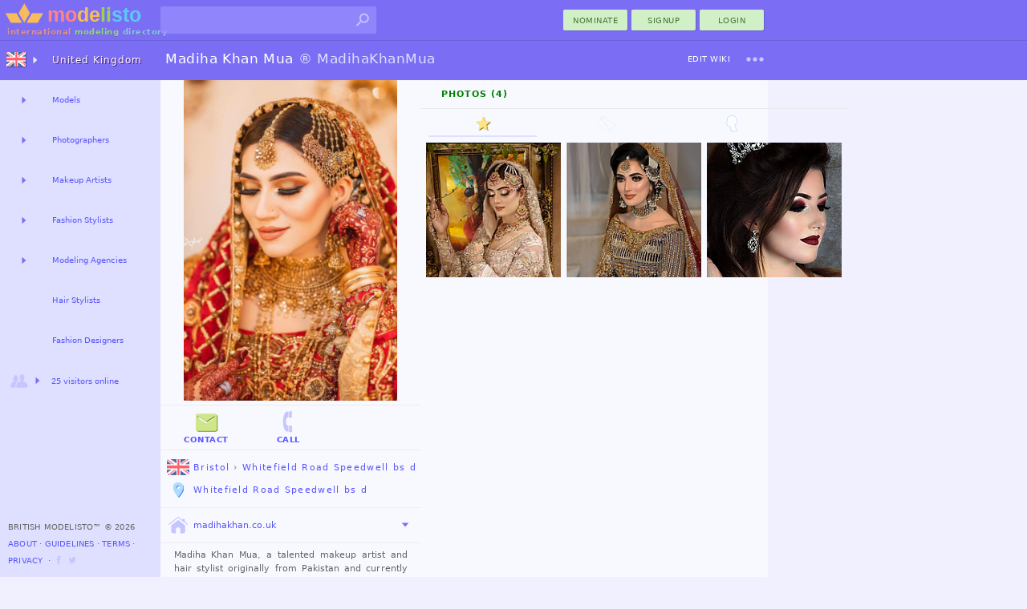

--- FILE ---
content_type: text/html; charset=utf-8
request_url: https://modelisto.com/Wiki/Madiha-Khan/
body_size: 9252
content:



	
		<!DOCTYPE html>
		<html lang="en-GB" itemscope itemtype="http://schema.org/WebPage">
		<head>
			
<script>
"use strict";var PageStatus;window.LoadStart=(new Date).getTime(),function(PageStatus){PageStatus[PageStatus.Error=0]="Error",PageStatus[PageStatus.Loading=1]="Loading",PageStatus[PageStatus.Default=2]="Default",PageStatus[PageStatus.Online=3]="Online"}(PageStatus||(PageStatus={}));class ALXPage{constructor(){this.Ver="",this.UID=0,this.TID=0,this.PID=0,this.SID="",this.Path="",this.Busy=!1,this.Title="",this.Debug=!1,this.Speed=0,this.Turbo=!1,this.CanTurbo=!1,this.Domain="",this.Mobile=!1,this.Desktop=!0,this.timeLast=0,this.timeStart=0,this.Items=[],this.Channel=0,this._IsReady=!1,this._OnReady=[],this._Status=PageStatus.Default}get Status(){return this._Status}set Status(status){this._Status=status,this.OnStatusChange&&this.OnStatusChange()}Url(){return this.Domain+this.Path}init(ver,uid,sid,debug,turbo,canTurbo,speed,mobile,domain,path,title){var _a,_b;this.Ver!=ver&&this.Ver?window.location.href=domain+path:(this.Ver=ver,this.UID=uid,this.TID=0,this.PID=0,this.SID=sid,this.Turbo=turbo,this.CanTurbo=canTurbo,this.Speed=speed,this.Mobile=mobile,this.Desktop=!mobile,this.Domain=domain,this.Path=path,this.Title=title||document.title,this.timeStart||(this.timeStart=(null===(_b=null===(_a=window.performance)||void 0===_a?void 0:_a.timing)||void 0===_b?void 0:_b.navigationStart)||(new Date).getTime()),this.timeLast=turbo?(new Date).getTime():window.LoadStart,this.timeStart>this.timeLast&&(this.timeStart=this.timeLast),(this.Debug=debug)&&(turbo&&canTurbo?console.log("⚡Turbo Response",this):console.log(this)),turbo&&(this._IsReady=!0))}Set(key,newItem){newItem||(newItem={Key:key});for(var i=0;i<this.Items.length;i++)if(this.Items[i].Key==key)return newItem.X=(this.Items[i].X||1)+1,void(this.Items[i]=newItem);this.Items.push(newItem)}Ready(){let o;for(this._IsReady=!0;o=this._OnReady.pop();)$TryRun(o.Action,o.Name)}OnReady(name,func){this._OnReady.push({Action:func,Name:name}),this._IsReady&&this.Ready()}track(key,request,color="unset"){try{var timeNow=(new Date).getTime(),tr={Key:key,Time:timeNow-this.timeLast};return request&&(tr.Request=timeNow-request),this.Set(key,tr),this.timeLast=timeNow,this.Debug&&console.log(`%c${tr.Key}`,`color: ${color};`,`${tr.Time}ms`),tr.Time}catch(x){return 0}}trackReset(){this.timeLast=(new Date).getTime()}trackSpeed(){return this.Speed=(new Date).getTime()-this.timeStart,this.Debug&&console.log({Speed:this.Speed}),this.Speed}KeyExists(key){for(var i of this.Items)if(i.Key==key)return!0;return!1}OnStatusChange(){}}var $ALXPage=new ALXPage;function $LogError(e,errorName){try{if($ALXPage.Status=PageStatus.Error,errorName&&(e.name&&(e.message=`${e.name}:${e.message}`),e.name=errorName),!$ALXPage.Debug){var xhr=new XMLHttpRequest;xhr.open("POST","/Log.aspx",!0),xhr.setRequestHeader("Content-Type","application/x-www-form-urlencoded; charset=UTF-8");var enc=encodeURIComponent,debugCTX=(window._ctxName||[]).join("-"),data=`name=${enc(e.name)}&window=${enc(window.location.href)}&message=${enc(e.message)}&ctx=${enc(debugCTX)}`;e.stack&&(data+=`&stack=${enc(e.stack)}`),xhr.send(encodeURI(data))}}catch(x){console.log("Error logging failed.")}finally{console.error(e)}}function $TryRun(func,tag){try{return func(),!0}catch(x){return $LogError(x,tag),!1}}window.onerror=function(eventOrMessage,source,fileno,columnNumber,error){return!!("Script error."!=eventOrMessage||source||fileno||columnNumber)&&(error||(error={message:`source:${source||"undefined"}\nfileno:${fileno||"undefined"}\ncolumnNumber:${columnNumber||"undefined"}\nevent:${eventOrMessage||"undefined"}`}),0==(null==$ALXPage?void 0:$ALXPage.Debug)&&$LogError(error,"Window"),!1)};
$ALXPage.init("1.47.0", Number( 0), "nxtnjdlmh5izskaaso5pobju", Boolean( false), Boolean( false), Boolean( true), Number( 0), Boolean( false), "https://modelisto.com", "/Wiki/Madiha-Khan/", "Madiha Khan (MadihaKhanMua®) Mua on Modelisto");
</script>
<style>html {--vs-color-sbtl: #a2a2a2;--vs-color-off: #C6C6FF;--vs-color-bg: ghostwhite;--vs-color-d0: #F0F0FF;--vs-color-d1: #dfdfff;--vs-color-d2: #7b6ef5;--vs-color-dark: #4940a1;--vs-color-btn1: #d2f0c7;--vs-color-btn2: #427431;--vs-color-btnx1: #e1f3db;--vs-color-btnx2: #144a00;--vs-text-h3: 13px;--vs-text-small: 11px;--vs-text-tiny: 10px;--vs-text-nano: 8px;--vs-text-color: #646464;--vs-text-shadow: 0.3px 0.3px #2f0048;}html {--vs-color-header: var(--vs-color-d2);}.subtle {color: var(--vs-color-sbtl);}.vsclass-color-bg {background-color: var(--vs-color-bg);}.vsclass-color-d0 {background-color: var(--vs-color-d0);}.vsclass-color-d1 {background-color: var(--vs-color-d1);}.vsclass-text-tiny {font-size: var(--vs-text-tiny);}.vsclass-text-shadow {text-shadow: var(--vs-text-shadow);}</style>
<script defer src="/Scripts/dist/v1.47.0-ViewJQSR.js"></script>
<script defer src="/Scripts/dist/v1.47.0-ViewScriptD.js"></script>
<style>html {--vs-dnav2hover: var(--vs-color-d0);--vs-dnav2normal: var(--vs-color-d1);}</style>
<link rel="stylesheet" href="/Scripts/dist/v1.47.0-ViewScriptStyleD.css">

			
<meta charset="utf-8">
<meta name="mobile-web-app-capable" content="yes">

<meta name="geo.country" content="United Kingdom">
<meta name="state" content="Bristol">
<meta name="city" content="Whitefield Road Speedwell bs d">
<meta http-equiv="content-language" content="en-GB">
<title>Madiha Khan (MadihaKhanMua®) Mua on Modelisto</title>
<meta property="og:title" content="Madiha Khan (MadihaKhanMua®)">
	<meta name="description" content="Contact makeup artist Madiha Khan for makeup services. Madiha Khan Mua, a talented makeup artist and hair stylist originally from Pakistan and currently based.">
	<meta property="og:description" content="Madiha Khan Mua, a talented makeup artist and hair stylist originally from Pakistan and currently based in the United Kingdom, has carved a niche for herself i.">
<meta property="fb:app_id" content="1669660576588992" />
<meta property="og:type" content="profile" />
<meta property="og:url" content="https://modelisto.com/Wiki/Madiha-Khan/" />
<meta property="og:image" content="https://modelisto.com/photoshoot/madiha-khan-makeup-240955.jpg" />
<meta property="og:image:width" content="784" />
<meta property="og:image:height" content="900" />
<link rel="canonical" href="https://modelisto.com/Wiki/Madiha-Khan/" />

	<link rel="publisher" href="https://plus.google.com/+Modelisto" />
	<meta name="msvalidate.01" content="29B28E1ED2694B1418EA90C3521A6E2F" />
	<meta name="p:domain_verify" content="0723a964e7168712f9acc439b8e06dea" />
<meta itemprop="dateModified" content="2023-07-19T00:07:39">
<link rel="manifest" href="/App.json">
<link rel="shortcut icon" type="image/png" href="/favicon.png">

		</head>
		<body class="_d_ chrome" ondragstart="return false;">
	

<div class="vsui-top _Person">
	<header class="body-header">
<div class="logo">
	<a href="https://modelisto.com"  data-lt="1" class="linkico">
	<img src="/App_Files/Image/Logo/Desktop.svg" alt="Modelisto International Modeling Directory" title="International Modeling Directory" />
		<div class="logotext"><span style="color: #e28f8f;">international</span> <span style="color: #98d387;">modeling</span> <span style="color: #8ac6ea;">directory</span></div>
	</a>
</div>
<div class="gridDisplay" style="width:100%;grid-template-columns:min-content 1fr;align-items:center;justify-items:end;">
<ul id="searchBoxArea">
	<li>
		<form action="https://modelisto.com/Search/" id="formSearchbox"><input id="q" class="uiautocomplete" data-source="acSearch" data-menu="searchMenu" size="30" name="q" autocomplete="off" data-tmpl="UXcontrolSearch" type="text" /><button type="submit" class="linkico"><img class="Pic imgSearch" src="/App_Files/Image/Pic/Search01.svg" /></button></form>
		<ul id="searchMenu" class="text-small-all"></ul>
	</li>
</ul>
<div><button class="UiButtonLink _btnP w80 dT"  data-lt type="button" formtarget="_self" data-actionmethod="@@modelisto.com Wiki Add " data-loading-text="Opening nomination ..">nominate</button><button class="UiButtonLink _btnP w80 dT"  data-lt type="button" data-actionmethod=" Signup " data-loading-text="Opening registration ..">Signup</button><button class="loginbuttonlink custombutton UiButtonLink _btnP w80 dT" type="button" role="menu" formtarget="_self" data-loading-text="enter modelisto">Login</button></div></div><div>
<table id="iLoader" class="panelclosed">
	<tr>
			<td id="iImg"></td>
	</tr>
</table>
</div></header>
</div>
<main class="vsui-main _Person">
		<header class="vsui-main-header">
			<div class="titleAndOptions"><div>

<h1 class="h1Caption _withSuffix"><b class="_h1N">Madiha Khan</b> <span class="_h1S">Mua <span class="subtle">® MadihaKhanMua</span></span></h1>
</div><div>
<div><button class="UiButtonLink _btnT dT xS2"  data-lt type="button" data-actionmethod=" Wiki Edit Madiha-Khan " data-loading-text="Opening Edit ..">Edit Wiki</button><div id="u_150145136" class="UiDropDown navigate dT xS2"><button class="caretBG _ddToggle UiButtonLink dT" role="menu" type="button"><span></span></button><div class="_ddOptions"><time class="subtle _ddItem dT" datetime="2023-07-19" title="last edited">July 19, 2023</time></div></div></div></div></div>
		</header>
	


		<table style="vertical-align:top;width:100%;">
			<tr>
				<td style="vertical-align:top;width:266px; padding-top:0px;" class="text-small-cascade">
<a  data-lt="1" href="https://modelisto.com/Wiki/Madiha-Khan/Photo/240955">
	<figure class="UxImg" style="width:266px;height:400px;">
		<img src="https://modelisto.com/photoshoot/madiha-khan-makeup-240955.jpg" style="height:400px;margin-left:-41px;" alt="Madiha Khan Mua" />
	</figure>
</a>						<hr />
					
<div class="tempOptions" style="padding:0px 8px;"><div class="gridDisplay" style="grid-template-columns:1fr 1fr 1fr;align-items:center;justify-items:center;"><button class="btnContact btnV UiButtonLink _btnT dIT xS3" data-actionmethod="@@modelisto.com Wiki Contact Madiha-Khan " title="Contact Madiha Khan" type="button"  data-lt="1" data-loading-text="Contacting Madiha Khan .."><img class="Pic _hvr" src="/App_Files/Image/Pic/MessageHover.svg" alt="Contact Madiha Khan" />Contact</button><button class="btnV UiButtonLink _btnT dIT xS3" type="button" data-item='{"name":"Madiha Khan","phone":"4407702272011","FlagImagePath":"/App_Files/Image/Flag/UK.png"}' data-dialog="#UXdialogCall" data-posturl="tel:4407702272011"><img class="Link" src="/App_Files/Image/Pic/Link/Phone.svg" title="Call" />Call</button></div></div>

					<hr />
					
	<address class="h3 trim-border text-small-all">
		<a class="dIT" data-lt href="/uk/Makeup-Artists-in-Bristol-240948"><img class="Flag __a" title="Bristol" src="/App_Files/Image/Flag/UK.png" alt="Makeup Artists in Bristol" />Bristol</a> › <a class="dT" data-lt href="/uk/Makeup-Artists-in-Whitefield-Road-Speedwell-Bs-d-240949">Whitefield Road Speedwell bs d</a><br />
		<a href="javascript:void(0);" class="viewMap"><img class="Pic __a" src="/App_Files/Image/Pic/LocationHover.svg" /><span>Whitefield Road Speedwell bs d</span></a>
	</address>

					
<div id='map-panel' style="display:none;">
	<iframe id="map-canvas" frameborder="0" style="border:0;" allowfullscreen></iframe>
</div>


					
	<hr />
<div class="h3 trim-border __m"><div><button class="cursorPointer webPage UiButtonLink dIT" title="madihakhan.co.uk" type="button" formtarget="_blank" data-actionmethod="@madihakhan.co.uk"><img class="Link" src="/App_Files/Image/Pic/Link/Website.svg" alt="madihakhan.co.uk" />madihakhan.co.uk</button></div><div><button class="btnIR UiButtonLoad dI" type="button" data-target="#VAPersonLinks" ondragstart="return false;" data-source=" Ajax X VA Person Links ?PersonID=240946"><img class="Arrow __a" src="/App_Files/Image/Arrow/Caret01.svg" /></button></div></div><div id="VAPersonLinks" class="uxArea" data-qs="?PersonID=240946" data-area="/Ajax/X/VA/Person/Links/"></div>
					<hr />
					
<section style="text-align:justify;" class="note ">
	


<p>Madiha Khan Mua, a talented makeup artist and hair stylist originally from Pakistan and currently based in the United Kingdom, has carved a niche for herself in the realm of Asian bridal makeovers. With an illustrious clientele including renowned figures like Reham Khan, Faryal Makhdom, Saira Shehroze, Sara Khan, Sunia Hussain, Sana Fakhar, and Sadaf Kanwal, Madiha Khan is celebrated for her impeccable skills and attention to detail.</p>

<p>Having graced highly prestigious events like PFW London 2012, 2016, as well as the IIPA Awards London held in 2017 and 2018, Madiha Khan's talent has been recognized on a global scale. As a mentor, she shares her expertise both through in-person classes and online platforms, ensuring aspiring makeup artists can benefit from her vast knowledge and experience.</p>

<p>Madiha embarked on her makeup journey a decade ago in Bristol, UK, initially as a hobbyist. Over time, her passion and talent flourished, leading her to establish her own website, madihakhan.co.uk, where she showcases her portfolio and offers insights into her creative process. With an inherent sense of inventiveness and a love for experimenting with eyeshadows, glitters, and innovative techniques, Madiha Khan continues to captivate audiences worldwide.</p>

<p>However, it was through her captivating live makeup tutorials on Facebook that Madiha gained international acclaim. Her expertise in transforming English women into traditional Asian brides during these sessions has garnered immense admiration and a dedicated following. The fusion of styles and boundary-pushing makeup approaches displayed by Madiha Khan have truly set her apart in the industry.</p>

<p>To explore Madiha Khan's captivating work and learn more about her innovative makeup techniques, visit her website at madihakhan.co.uk.</p>



</section>

					
				</td>
				<td style="vertical-align:top;">
					


					
<div class="UiTabsHorizontal-menu"><button class="selected item UiButtonLoad dT" type="button" data-target="#Photos4" data-group=".portfolio" ondragstart="return false;">Photos (4)</button></div><section id="Photos4" class="portfolio UiTabsHorizontalSection">
<div class="UiTabsHorizontal-menu"><button class="selected item UiButtonLoad dI" type="button" data-target="#allPhotos" data-group=".portfolioPhotos" ondragstart="return false;"><img class="Pic" src="/App_Files/Image/Pic/StarHover.svg" data-noanimate="1" title="Madiha Khan's wiki" /></button><button class="item UiButtonLoad dI" type="button" data-target="#tabBridalMakeup" data-group=".portfolioPhotos" ondragstart="return false;" data-source=" Ajax X VA Person Photos ?PersonID=240946&Thumbsize=168&SkipCover=true&Category=Bridal Makeup&t=12&xp=1"><img class="Category" title="Bridal Makeup" data-noanimate="1" src="/App_Files/Image/Pic/Category/Bridal.svg" /></button><button class="item UiButtonLoad dI" type="button" data-target="#tabBeautyMakeup" data-group=".portfolioPhotos" ondragstart="return false;" data-source=" Ajax X VA Person Photos ?PersonID=240946&Thumbsize=168&SkipCover=true&Category=Beauty Makeup&t=12&xp=1"><img class="Category" title="Beauty Makeup" data-noanimate="1" src="/App_Files/Image/Pic/Category/Face.svg" /></button></div><section id="allPhotos" class="portfolioPhotos UiTabsHorizontalSection"><div id="VAPersonPhotos" class="uxArea gridDisplay" data-loaded="1" data-area="/Ajax/X/VA/Person/Photos/" data-qs="?PersonID=240946&Thumbsize=168&SkipCover=true&t=12&xp=1" style="grid-template-columns:1fr 1fr 1fr;grid-gap:7px;border:7px solid transparent;">
<a  data-lt="1" href="/Wiki/Madiha-Khan/Photo/240958">
	<figure class="UxImg" style="width:168px;height:168px;">
		<img src="https://modelisto.com/photoshoot/madiha-khan-makeup-240958@180.jpg" style="width:168px;" alt="Madiha Khan mua. Work by makeup artist Madiha Khan demonstrating Bridal Makeup.Madiha KhanBridal Makeup Photo #240958" />


	</figure>
</a><a  data-lt="1" href="/Wiki/Madiha-Khan/Photo/240956">
	<figure class="UxImg" style="width:168px;height:168px;">
		<img src="https://modelisto.com/photoshoot/madiha-khan-makeup-240956@180.jpg" style="height:168px;" alt="Madiha Khan mua. Work by makeup artist Madiha Khan demonstrating Bridal Makeup.Madiha KhanBridal Makeup Photo #240956" />


	</figure>
</a><a  data-lt="1" href="/Wiki/Madiha-Khan/Photo/240954">
	<figure class="UxImg" style="width:168px;height:168px;">
		<img src="https://modelisto.com/photoshoot/madiha-khan-makeup-240954@180.jpg" style="margin-left:-6px;margin-top:-34px;" alt="Madiha Khan mua. Work by makeup artist Madiha Khan demonstrating Beauty Makeup.Madiha KhanBeauty Makeup Photo #240954" />


	</figure>
</a></div></section><section id="tabBridalMakeup" class="uxArea portfolioPhotos panelclosed UiTabsHorizontalSection gridDisplay" data-qs="?PersonID=240946&Thumbsize=168&SkipCover=true&Category=Bridal Makeup&t=12&xp=1" data-area="/Ajax/X/VA/Person/Photos/" style="grid-template-columns:1fr 1fr 1fr;grid-gap:7px;border:7px solid transparent;"></section><section id="tabBeautyMakeup" class="uxArea portfolioPhotos panelclosed UiTabsHorizontalSection gridDisplay" data-qs="?PersonID=240946&Thumbsize=168&SkipCover=true&Category=Beauty Makeup&t=12&xp=1" data-area="/Ajax/X/VA/Person/Photos/" style="grid-template-columns:1fr 1fr 1fr;grid-gap:7px;border:7px solid transparent;"></section></section>
				</td>
			</tr>
		</table>

</main>
<div class="vsui-left _Person">
	<div class="progressBar nav"><div class="_bar"><div class="_anim"></div></div></div>
<ul class="UiAreaTree"><li class="_i _dual _title vsui-left-header"><button class="_imX _r UiButtonLoad dI" type="button" data-target="#mnVAMenuCountriesDesktop0" ondragstart="return false;"><img class="Flag" src="/App_Files/Image/Flag/UK.png" /></button><a class="dT" target="#mnVAMenuCountriesDesktop0" data-lt href="/uk">United Kingdom</a><div id="mnVAMenuCountriesDesktop0" class="uxArea" data-qs="?c=20260126v1470" data-area="/Ajax/X/VA/Menu/CountriesDesktop/"></div></li><li class="_i _dual"><button class="_r UiButtonLoad dT" type="button" data-target="#mnVAMenuList1" ondragstart="return false;"></button><a class="dT" target="#mnVAMenuList1" data-lt href="/uk/Models-in-the-United-Kingdom-51773">Models</a><div id="mnVAMenuList1" class="uxArea" data-qs="?LocationName=Models/UK&c=63905002940340v1470" data-area="/Ajax/X/VA/Menu/List/"></div></li><li class="_i _dual"><button class="_r UiButtonLoad dT" type="button" data-target="#mnVAMenuList2" ondragstart="return false;"></button><a class="dT" target="#mnVAMenuList2" data-lt="1" href="/uk/Photographers-in-the-United-Kingdom-50961">Photographers</a><div id="mnVAMenuList2" class="uxArea" data-qs="?LocationName=Photographers/UK&c=63905002940330v1470" data-area="/Ajax/X/VA/Menu/List/"></div></li><li class="_i _dual"><button class="_r UiButtonLoad dT" type="button" data-target="#mnVAMenuList3" ondragstart="return false;"></button><a class="dT" target="#mnVAMenuList3" data-lt href="/uk/Makeup-Artists-in-the-United-Kingdom-50899">Makeup Artists</a><div id="mnVAMenuList3" class="uxArea" data-qs="?LocationName=Makeup-Artists/UK&c=63905002940330v1470" data-area="/Ajax/X/VA/Menu/List/"></div></li><li class="_i _dual"><button class="_r UiButtonLoad dT" type="button" data-target="#mnVAMenuList4" ondragstart="return false;"></button><a class="dT" target="#mnVAMenuList4" data-lt="1" href="/uk/Fashion-Stylists-in-the-United-Kingdom-51043">Fashion Stylists</a><div id="mnVAMenuList4" class="uxArea" data-qs="?LocationName=Fashion-Stylists/UK&c=63905002940330v1470" data-area="/Ajax/X/VA/Menu/List/"></div></li><li class="_i _dual"><button class="_r UiButtonLoad dT" type="button" data-target="#mnVAMenuList5" ondragstart="return false;"></button><a class="dT" target="#mnVAMenuList5" data-lt="1" href="/uk/Modeling-Agencies-in-the-United-Kingdom-50580">Modeling Agencies</a><div id="mnVAMenuList5" class="uxArea" data-qs="?LocationName=Modeling-Agencies/UK&c=63905002940311v1470" data-area="/Ajax/X/VA/Menu/List/"></div></li><li class="_i _link"><a class="dT" data-lt href="/uk/Hair-Stylists-in-the-United-Kingdom-57124">Hair Stylists</a></li><li class="_i _link"><a class="dT" data-lt href="/uk/Fashion-Designers-in-the-United-Kingdom-57761">Fashion Designers</a></li><li class="_i _expand"><button class="_imX _r UiButtonLoad dIT" type="button" data-target="#VAMenuOnlineNow" ondragstart="return false;"><img class="Pic" src="/App_Files/Image/Pic/Friends.svg" /><span style='font-size: 10px;'>25 visitors online</span></button><div id="VAMenuOnlineNow" class="uxArea" data-area="/Ajax/X/VA/Menu/OnlineNow/"></div></li></ul>

<footer>
		<span>British Modelisto™ &#169; 2026 </span>
		<br />
<button class="UiButtonLink dT" data-actionmethod=" About " type="button"  data-lt="1">About</button> ⋅ <button class="UiButtonLink dT"  data-lt type="button" data-actionmethod=" Guidelines ">Guidelines</button> ⋅ <button class="UiButtonLink dT"  data-lt type="button" data-actionmethod=" Terms-of-Service ">Terms</button> ⋅ <button class="UiButtonLink dT"  data-lt type="button" data-actionmethod=" Privacy-Policy ">Privacy</button>		<span> &nbsp;⋅ <a class="linkico dI" rel="publisher" target="_blank" href="https://www.facebook.com/ModelistoInternational"><img class="Link __a xS1" src="/App_Files/Image/Pic/Link/Facebook.svg" alt="modelisto facebook" /></a><a class="linkico dI" rel="publisher" target="_blank" href="https://twitter.com/modelisto"><img class="Link __a xS1" src="/App_Files/Image/Pic/Link/Twitter01.svg" alt="modelisto twitter" /></a></span>
</footer>

</div>
<div class="vsui-right _Person">
	



</div>
<div class="vsui-bg"></div>


<script type="text/x-jquery-tmpl" id="UXdialogCall" data-title="Make phone call?" data-button="Call">You are about to
<i>call ${name}</i> at:
<br /> &nbsp;&nbsp;
<img class="Flag roundIcon" src="${FlagImagePath}" style="margin-right:3px;vertical-align:middle;margin-bottom:3px;width:22px;" />
<b>${phone}</b></script>

<script type="application/ld+json">
	{
	"@context": "https://schema.org",
	"@type": "BreadcrumbList",
	"itemListElement": [{"@type":"ListItem","position": 1,"name": "Makeup Artists","item": "https://modelisto.com/uk/Makeup-Artists-in-the-United-Kingdom-50899"},{"@type":"ListItem","position": 2,"name": "Madiha Khan"}]
	}
</script>
<script type="text/x-jquery-tmpl" id="UXcontrolSearch"><li class="${type}">
	<a href="${url}"  data-lt><img class="P" src="${img}"><img class="F" src="${country}"><b>${name}</b><br /><span class="subtle">${profession}</span></a>
</li>
</script>
<img src='/App_Files/Image/Arrow/Caret01Hover.svg' style='display:none;' />
<img src='/App_Files/Image/Pic/Search01Hover.svg' style='display:none;' />

<script>
	$ALXPage.OnReady("OnReadyRender", () => {
    var _ = {
        enableCse: Boolean( false),
        enableMaps: Boolean( false),
        enableAnalytics: Boolean( true),
        enableAdType: Number( 0),
        trackDomSpeed: Boolean( true),
        ServerSpeed: Number( 58)
    };
    if (_.enableCse) {
        VLIB.Loader.Cse();
    }
    if (_.enableMaps) {
        VLIB.Loader.Maps();
    }
    $(document).ready(() => {
        ALX.UI.init(_.trackDomSpeed, _.ServerSpeed);
        $TryRun(() => {
            
//Primary

$('.viewMap').click(function (e)
		{
			console.log("dd");
			var $map = $('#map-canvas');
			if (!$map.attr("src")) { $map.attr("src", "https://www.google.com/maps/embed/v1/place?key=AIzaSyAFVF7f2nDz6SgpVWCcaOsM_BzDseBcHHI&q=Whitefield+Road+Speedwell+bs+d,Whitefield+Road+Speedwell+bs+d+Bs5+7Dw,UK"); }
			$('#map-panel').slideToggle();
		});
(() => {
    if ($ALXPage.Mobile) {
        var $flx = $(".flx-content");
        $flx.scrollTop(0);
        VLIB.Event.OnClick(".UiTabsHorizontal-menu.MobileHeader2 .item", (e) => {
            $flx.scrollTop(0);
        });
    }
    if (window.location.toString().match("#")) {
        var myTab = window.location.toString().substring(window.location.toString().indexOf("#"));
        ALX.UI.Button.Load.OpenTab(myTab);
    }
    VLIB.Event.OnClickOnly(".tabSwitchLink", (e) => {
        var linkUrl = $(e.currentTarget).attr('href');
        console.log(linkUrl);
        if (linkUrl.indexOf("#") == 0) {
            ALX.UI.Button.Load.OpenTab(linkUrl);
            $(document).scrollTop(0);
            ALX.UI.Dropdown.CloseAll();
        }
        ALX.UI.MenuFilter.MenuRightToggle(false);
    });
})();
ALX.UI.Search.init();
        });
    });
    VLIB.User.init(() => {
        
//XC

    }, () => {
        
//XS

    });
    if (_.enableAnalytics) {
        VLIB.Loader.Analytics(() => {
            
        });
    }
    VLIB.LoaderAds.Get(_.enableAdType);
});

</script>
</body>
</html>


--- FILE ---
content_type: image/svg+xml
request_url: https://modelisto.com/App_Files/Image/Pic/Category/Bridal.svg
body_size: 2150
content:
﻿<!-- modelisto.com -->
<svg xmlns="http://www.w3.org/2000/svg" width="24" height="24" viewBox="0 0 243.1 243.1">
	<path style="fill-rule:evenodd;clip-rule:evenodd;fill:#FBFCFE;stroke:#82B3FE;" d="M38.8,54.8c-2.5,0.4-5.1-4.1-7.6,0.1
		c-0.1,0.1-1.2,0-1.4-0.3c-2.1-3.7-3-0.8-4.1,0.8c-0.9,1.3-1.5,3.5-3.7,2.2c-2.1-1.3-0.4-3,0.3-4.3c4.4-7.9,11.6-11.1,20.2-11.8
		c2-0.2,3.9-0.1,5.5-1.9c3.4-3.8,7.8-4.5,12.6-4.8c27-1.5,47.8,10.9,66.2,28.8c11.9,11.6,23.4,23.8,35.4,35.3
		c21.5,20.6,45.1,38,73.8,47.4c0.4,0.1,0.8,0.5,1.7,1.2c-3.2,2.4-6.3,4.5-9.3,6.7c-27.9,20.8-55.9,41.6-83.7,62.5
		c-3,2.2-4,1.5-5.5-1.3c-10-17.7-20.2-35.3-30.2-53c-4.5-8-8.7-16.2-10.5-25.3c-0.4-2.2-1.9-3.3-3.5-4.6
		C83,122.5,71.3,111.9,61.7,99.2c-6.6-8.7-10.5-18.4-10.8-29.5c-0.1-5.1-0.6-10.3-3.7-14.8c-0.2-0.4-0.4-0.8-0.5-1.2
		c-0.1,0.1-0.3,0.2-0.3,0.3c0.1,0.4,0.3,0.8,0.5,1.2C47.4,68,50,80.6,51.3,93.3c0.2,2.1,1.5,3.6,2.9,5.1
		c11.8,12.7,23.5,25.5,35.2,38.3c1.6,1.7,3.1,3.4,4.1,5.6c5.6,11.7,11.3,23.4,17.1,35c1.4,2.8,1.4,4.2-1.8,5.7
		c-5.2,2.4-8.3,7.1-11.2,11.8c-3.2,5.3-6.1,10.7-9.3,16c-1,1.6-2,4.2-4.2,3.8c-1.9-0.4-1.5-3.1-1.8-4.8c-1.5-8.2-2.9-16.4-5.1-24.4
		C73.5,172,67.1,160.1,58,149.6c-2.7-3.1-5.6-5-9.8-4.8c-4.8,0.2-9.7,0.1-14.5,0.1c-3,0-6-0.4-8.8-1.7c-5.3-2.4-7.1-6.6-4.9-11.8
		c1.6-3.7,1.6-6.6-2.1-9.1c-1.7-1.1-2.4-2.8-1.1-4.7c0.8-1.1,1.1-1.9,0.2-3.1c-2-2.3-1.1-4.4,1-6c2.9-2.3,1.6-3.6-0.7-5.2
		c-5.2-3.5-5.3-4.2-0.5-8.2c2.6-2.1,5.1-4.3,8-6c4.1-2.4,4.4-4.6,0.3-7.2L25,82.1c4,0.5,5.5-1,5.4-5.1c-0.1-8.4,3.9-15.2,9.2-21.3
		c0.5-0.3,1.3-0.5,0.7-1.2C39.8,53.9,39.2,54.3,38.8,54.8z M71.2,44c-10.7,0-15.2,4.4-14.2,13c1.4,12.3,5.2,23.6,12.8,33.7
		c10,13.4,21.8,25.1,34,36.6c3,2.8,5.3,5.8,7.1,9.5c10.9,21.5,22,43,33,64.5c1.1,2.2,2,2.4,4,0.9c22-16.4,44.1-32.8,66.2-49.1
		c2.2-1.6,2.1-2.6-0.2-3.9c-4.2-2.4-8.4-4.8-12.5-7.3c-27.6-17.2-51.9-38.4-75.6-60.4c-12-11.1-23.6-22.6-37.7-31.1
		C82.5,46.9,76.6,44.3,71.2,44z"/>
	<path style="fill-rule:evenodd;clip-rule:evenodd;fill:#FBFCFE;" d="M25,82c-0.1,0-0.3-0.1-0.4-0.1c-0.1,0,0-0.2,0-0.3
		C24.7,81.7,24.9,81.9,25,82L25,82z"/>
	<path style="fill-rule:evenodd;clip-rule:evenodd;fill:#82B4FE;" d="M46.8,55.2c-0.2-0.4-0.4-0.8-0.5-1.2c0-0.1,0.2-0.2,0.3-0.3
		c0.2,0.4,0.4,0.8,0.5,1.2C47.2,54.9,46.8,55.2,46.8,55.2z"/>
	<path style="fill-rule:evenodd;clip-rule:evenodd;fill:#82B4FE;" d="M38.8,54.8c0.4-0.5,1-0.9,1.5-0.4c0.6,0.7-0.2,0.9-0.7,1.2
		C39.3,55.3,39.1,55.1,38.8,54.8z"/>
</svg>


--- FILE ---
content_type: image/svg+xml
request_url: https://modelisto.com/App_Files/Image/Pic/LocationHover.svg
body_size: 351
content:
﻿<svg xmlns="http://www.w3.org/2000/svg" width="24" height="24" viewBox="0 0 24 24"><filter id="shadow">
	<feGaussianBlur in="SourceAlpha" />
	<feOffset dx="1" dy="1" result="offsetBlur"/>
	<feFlood flood-color="#3C8AFF" result="offsetColor"/>
	<feComposite in="offsetColor" in2="offsetBlur" operator="in" result="offsetBlur"/>
	<feMerge>
		<feMergeNode/>
		<feMergeNode in="SourceGraphic"/>
	</feMerge>
</filter><path filter="url(#shadow)" fill="#ADDCFF" d="M12 2C8.13 2 5 5.13 5 9c0 5.25 7 13 7 13s7-7.75 7-13c0-3.87-3.13-7-7-7zm0 9.5c-1.38 0-2.5-1.12-2.5-2.5s1.12-2.5 2.5-2.5 2.5 1.12 2.5 2.5-1.12 2.5-2.5 2.5z"/></svg>

--- FILE ---
content_type: image/svg+xml
request_url: https://modelisto.com/App_Files/Image/Pic/Link/Phone.svg
body_size: 931
content:
﻿<!-- modelisto.com -->
<svg xmlns="http://www.w3.org/2000/svg" width="24" height="24" viewBox="0 0 22 22">
<path style="fill:#C6C6FF;" d="M12.2,1.5c0.1,0,0.2,0,0.3,0c0.3,0,0.5,0,0.8,0c0.2,0,0.4,0,0.7,0c0.1,0,0.3,0.2,0.3,0.3
	c0,0.1,0,0.2,0,0.3c0,0.2,0,0.5,0,0.7c0,0.7,0,1.4,0,2.1c0,0.4,0,0.8,0,1.2s0.1,0.7-0.3,1c-0.2,0.1-0.5,0-0.7,0
	c-0.4,0-1.1,0.1-1.4-0.2c-0.2-0.3-0.1-0.9-0.1-1.2c0-0.8,0-1.7,0-2.5c0-0.3,0-0.5,0-0.8c0-0.4,0-0.7,0.4-0.8 M10.6,1.9
	c0.3,0,0.5,0,0.8,0c-0.1,0.8-0.1,1.6,0,2.4c0,0.7,0,1.5,0,2.2v0.1c-0.2,0-0.5,0-0.7,0.1C10.3,6.9,10,7.3,9.8,7.6
	C9,8.8,9,10.6,9.4,12c0.1,0.5,0.3,0.9,0.5,1.3c0.4,0.5,0.9,0.8,1.4,1c0,1.6,0,3.2,0,4.7c-0.7,0-1.5,0-2-0.3c-0.4-0.2-0.8-0.6-1-1
	c-0.5-0.8-0.7-1.7-1-2.6c-0.6-2.3-0.7-5-0.4-7.4C7,7.2,7,6.8,7.1,6.3C7.2,6,7.3,5.8,7.4,5.5c0.4-1.3,0.7-3.1,2.3-3.6
	c0.3-0.1,0.7-0.2,1-0.2 M12.9,13.8c0.2,0,0.5,0,0.7,0.1c0.3,0,0.5,0,0.7,0.2c0.1,0.1,0.1,0.4,0.1,0.6c0,0.5,0,0.9,0,1.4
	c0,0.7-0.1,1.4,0,2.1c0,0.3,0.1,0.7,0,0.9c-0.1,0.1-0.2,0.3-0.3,0.3c-0.1,0-0.2,0-0.3,0c-0.3,0-0.6,0-0.9,0c-0.2,0-0.4,0-0.5,0
	c-0.2,0-0.4-0.2-0.5-0.4c0-0.1,0-0.3,0-0.4c0-0.3,0-0.6,0-0.8c0-0.9,0-1.8,0-2.6c0-0.2,0-0.5,0-0.7c0-0.1,0-0.3,0-0.4
	c0.2-0.3,0.6-0.3,0.9-0.3H12.9z"/>
</svg>


--- FILE ---
content_type: image/svg+xml
request_url: https://modelisto.com/App_Files/Image/Arrow/CaretWhite.svg
body_size: 5
content:
﻿<!-- modelisto.com  -->
<svg xmlns="http://www.w3.org/2000/svg" width="24" height="24" viewBox="0 0 480 480">
	<path style="fill:#F0F0FF;" d="M153.5,189.2c59.4,0,115.6,0,175,0c-28.7,32.1-55.6,62.1-82.6,92.4c-3.4,3.8-6.1,4.4-9.6,0.3,C209.1,251.3,182.2,221.3,153.5,189.2z"/>
</svg>


--- FILE ---
content_type: image/svg+xml
request_url: https://modelisto.com/App_Files/Image/Pic/OptionsAltMobile.svg
body_size: 159
content:
﻿<svg xmlns="http://www.w3.org/2000/svg" width="24" height="24" viewBox="0 0 24 24">
	<path fill="#C6C6FF" d=" M 16 12 C 16 13.1 16.9 14 18 14 C 19.1 14 20 13.1 20 12 C 20 10.9 19.1 10 18 10 C 16.9 10 16 10.9 16 12 Z  M 14 12 C 14 10.9 13.1 10 12 10 C 10.9 10 10 10.9 10 12 C 10 13.1 10.9 14 12 14 C 13.1 14 14 13.1 14 12 Z  M 8 12 C 8 10.9 7.1 10 6 10 C 4.9 10 4 10.9 4 12 C 4 13.1 4.9 14 6 14 C 7.1 14 8 13.1 8 12 Z "/>
</svg>